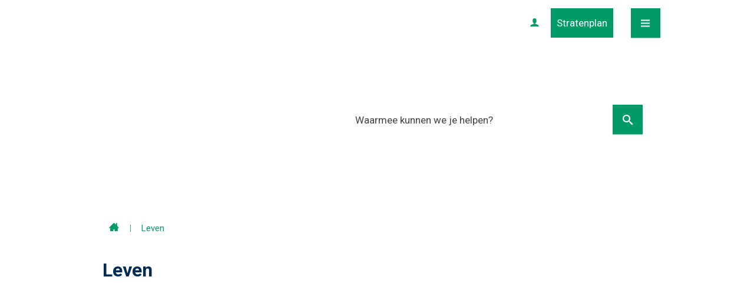

--- FILE ---
content_type: text/html; charset=utf-8
request_url: https://www.bierbeek.be/leven
body_size: 6191
content:
<!DOCTYPE html><html lang="nl-be" class=""><head><meta http-equiv="Content-Type" content="text/html;charset=utf-8"><meta name="HandheldFriendly" content="True" /><meta name="MobileOptimized" content="320" /><meta name="viewport" content="width=device-width, initial-scale=1.0"><meta name="generator" content="Icordis CMS by LCP nv (http://www.lcp.be)" /><title>Leven - Gemeente Bierbeek</title><link id="skin-stylesheet" href="/css/skin-website.css?v=26022024150453" media="screen" rel="stylesheet" type ="text/css" data-css="Contrastskin-website" /><link rel="stylesheet" href="/css/skin-print.css" type="text/css" media="print"><link rel="icon" type="image/x-icon" href="/images/skin/favicon.ico" /><link rel="apple-touch-icon" sizes="180x180" href="/images/skin/apple-touch-icon.png"><link rel="icon" type="image/png" sizes="32x32" href="/images/skin/favicon-32x32.png"><link rel="icon" type="image/png" sizes="16x16" href="/images/skin/favicon-16x16.png"><link rel="manifest" href="/images/skin/manifest.json"><link rel="mask-icon" href="/images/skin/safari-pinned-tab.svg" color="#5bbad5"><meta name="msapplication-TileColor" content="#ffffff"><meta name="msapplication-TileImage" content="/images/skin/mstile-144x144.png"><meta name="theme-color" content="#ffffff"><link type="application/rss+xml" rel="alternate" title="RSS nieuws" href="/Nieuws/rss" /><link type="application/rss+xml" rel="alternate" title="RSS events" href="/Events/rss" /><link rel="canonical" href="https://www.bierbeek.be/leven" /><meta property="og:site_name" content="Gemeente Bierbeek" /><meta property="og:title" content="Leven" /><meta property="og:url" content="https://www.bierbeek.be/leven" /><meta property="og:type" content="website" /><meta name="twitter:card" content="summary" /><meta property="twitter:title" content="Leven" /><meta content="https://www.bierbeek.be/images/skin/logo-og.png" property="og:image" /><meta content="1200" property="og:image:width" /><meta content="630" property="og:image:height" /><meta content="https://www.bierbeek.be/images/skin/logo-og.png" name="twitter:image" /><script src=https://prod.widgets.burgerprofiel.vlaanderen.be/api/v1/node_modules/@govflanders/vl-widget-polyfill/dist/index.js></script><script src=https://prod.widgets.burgerprofiel.vlaanderen.be/api/v1/node_modules/@govflanders/vl-widget-client/dist/index.js></script></head><body id="body" class="default portal-0"><script>var burgerprofielUAC =false;var burgerprofielAPIUrl = 'https://prod.widgets.burgerprofiel.vlaanderen.be/api/v1/session/validate';</script><div class=widget-vlw-placeholder id='global-header-placeholder' aria-hidden=true><div class=lds-ellipsis><div></div><div></div><div></div><div></div></div> </div><script>var sessionding=null;var wasAuthorized=false;var loggedOutLocal=false;vl.widget.client.bootstrap('https://prod.widgets.burgerprofiel.vlaanderen.be/api/v1/widget/164722c0-b5ce-4b9d-8b00-71f43db3434a').then(function(widget) {var placeholder = document.getElementById('global-header-placeholder');widget.setMountElement(placeholder);widget.mount().catch(console.error.bind(console))return widget;}).then(function (widget){vl.widget.client.capture((widget) => { window.widget = widget});widget.getExtension('citizen_profile').then((citizen_profile) => {var state = citizen_profile.getSession().getState();$('#profiellogout').on('click',function(e){var state2=citizen_profile.getSession().getState();if(state2=='authenticated'){e.preventDefault();citizen_profile.getSession().logout();loggedOutLocal=true;}});citizen_profile.addEventListener('session.update', (event) => {var state2=citizen_profile.getSession().getState(); // of event.getSource().getState();if(state2=='authenticated'){wasAuthorized=true;//$('#my-profile-link').removeClass('hidden');//$('#my-profile-link').show();}else if(state2=='unauthenticated'){if(loggedOutLocal){loggedOutLocal=false;window.location='/logout?returnurl=/'; }//$('#my-profile-link').addClass('hidden');//$('#my-profile-link').hide();}});})}).catch(console.error.bind(console)); </script><div id="outer-wrap"><div id="inner-wrap"><div id="skip-content" class="skip"><a href="#content-main" class="skip-navigation" data-scrollto="skip"><span>Naar content</span></a></div><header id="toppage" class="header "><div class="header-main"><div class="container"><div class="header-nav" aria-label="Main menu" role="navigation"><div class="header-nav-overlay" data-toggle="offcanvas" data-dismiss="modal"></div><nav class="navbar-default "><div class="menu-header"><span class="title"><span>Menu</span></span><button data-toggle="offcanvas" data-dismiss="modal" class="navbar-toggle btn-menu-header" type="button" aria-expanded="false"><span class="toggle-icon" aria-hidden="true"></span><span class="toggle-txt">Menu</span></button> </div><div class="header-meta"><div class="meta-container-wrapper"></div></div><div class="menu-wrapper left is-desktop"><div class="menu-container"><ul class="nav-main check-hamburger" id="nav"><li class="nav1"><a href="/home" ><span>Home</span></a></li><li class="nav2 dropdown"><a href="/leven" aria-expanded=false><span>Leven</span></a><div class="dropdown-wrapper"><div class="dropdown-container"><div class="dropdown-menu single-column"><div class="column-container"><div class="column-nav"><ul class="column-dropdown"><li><a href="/aanvraag-documenten" ><span>Aanvraag documenten</span></a></li><li><a href="/geboorte" ><span>Geboorte</span></a></li><li><a href="/huwen-and-samenwonen" ><span>Huwen &amp; samenwonen</span></a></li><li><a href="/identiteit" ><span>Identiteit</span></a></li><li><a href="/kinderopvang-and-onderwijs" ><span>Kinderopvang &amp; onderwijs</span></a></li><li><a href="/levenseinde" ><span>Levenseinde</span></a></li></ul></div></div></div> </div> </div> </li><li class="nav3 dropdown"><a href="/welzijn" aria-expanded=false><span>Welzijn</span></a><div class="dropdown-wrapper"><div class="dropdown-container"><div class="dropdown-menu single-column"><div class="column-container"><div class="column-nav"><ul class="column-dropdown"><li><a href="/sociale-dienst" ><span>Sociale dienst - OCMW</span></a></li><li><a href="/gezondheid" ><span>Gezondheid</span></a></li><li><a href="/zorg-thuis-en-elders" ><span>Zorg thuis en elders</span></a></li><li><a href="/savooibierbeek" ><span>De Savooi - d&#233; sociale buurtwinkel</span></a></li><li><a href="/dorpsrestaurant" ><span>Dorpsrestaurant</span></a></li><li><a href="/tewerkstelling" ><span>Tewerkstelling</span></a></li><li><a href="/wonen-ocmw" ><span>Wonen &amp; energie OCMW</span></a></li><li><a href="/welzijns-en-ouderenraad" ><span>Welzijns- en Ouderenraad</span></a></li><li><a href="/gbo" ><span>Ge&#239;ntegreerd Breed Onthaal (GBO) – aanmeldformulier voor hulpverleners</span></a></li><li><a href="/jaarverslagen-dienst-welzijn" ><span>Jaarverslag dienst Welzijn</span></a></li><li><a href="/mondiale-solidariteit" ><span>Mondiale solidariteit</span></a></li><li><a href="/pleegzorg" ><span>Pleegzorg </span></a></li><li><a href="/subsidieswelzijnsprojecten" ><span>Subsidies welzijnsprojecten</span></a></li><li><a href="/zorgzaam-bierbeek" ><span>Zorgzaam Bierbeek</span></a></li></ul></div></div></div> </div> </div> </li><li class="nav4 dropdown"><a href="/wonen-and-omgeving" aria-expanded=false><span>Wonen &amp; omgeving</span></a><div class="dropdown-wrapper"><div class="dropdown-container"><div class="dropdown-menu single-column"><div class="column-container"><div class="column-nav"><ul class="column-dropdown"><li><a href="/afval-voorkomen" ><span>Afval voorkomen</span></a></li><li><a href="/bouwen-and-energie" ><span>Bouwen &amp; energie</span></a></li><li><a href="/dierenwelzijn" ><span>Dierenwelzijn</span></a></li><li><a href="/klimaatgemeente" ><span>Klimaatgemeente</span></a></li><li><a href="/lokale economie" ><span>Lokale economie</span></a></li><li><a href="/milieuandnatuur" ><span>Milieu &amp; natuur</span></a></li><li><a href="/mobiliteit-and-verkeer" ><span>Mobiliteit &amp; verkeer</span></a></li><li><a href="/veiligheid-and-noodnummers" ><span>Veiligheid &amp; noodnummers</span></a></li></ul></div></div></div> </div> </div> </li><li class="nav5 dropdown"><a href="/vrijetijd" aria-expanded=false><span>Vrije tijd</span></a><div class="dropdown-wrapper"><div class="dropdown-container"><div class="dropdown-menu single-column"><div class="column-container"><div class="column-nav"><ul class="column-dropdown"><li><a href="https://www.bierbeek.be/topevents" target="_blank"><span>Activiteiten</span></a></li><li><a href="https://www.deborre.be/bib" target="_blank"><span>Bibliotheek</span></a></li><li><a href="https://www.deborre.be/cultuur" target="_blank"><span>cc de borre</span></a></li><li><a href="/toerisme" ><span>Toerisme</span></a></li><li><a href="https://www.deborre.be/jeugd" target="_blank"><span>Jeugd</span></a></li><li><a href="/sport" ><span>Sport</span></a></li><li><a href="/erfgoed" ><span>Erfgoed</span></a></li><li><a href="/vrijwilligers" ><span>Vrijwilligers</span></a></li><li><a href="https://bierbeek.kwandoo.com/" target="_blank"><span>Webwinkel</span></a></li><li><a href="https://www.deborre.be/vakantiewerking" target="_blank"><span>Vakantiewerking 2026</span></a></li><li><a href="https://www.deborre.be/verenigingen" target="_blank"><span>Verenigingen </span></a></li></ul></div></div></div> </div> </div> </li><li class="nav6 dropdown"><a href="/bestuur" aria-expanded=false><span>Bestuur</span></a><div class="dropdown-wrapper"><div class="dropdown-container"><div class="dropdown-menu single-column"><div class="column-container"><div class="column-nav"><ul class="column-dropdown"><li><a href="/aanwerving" ><span>Aanwervingen</span></a></li><li><a href="/adviesraden" ><span>Adviesraden</span></a></li><li><a href="/dienstverlening" ><span>Dienstverlening</span></a></li><li><a href="/financien" ><span>Financi&#235;n</span></a></li><li><a href="/gemeentebeleid" ><span>Gemeentebeleid</span></a></li><li><a href="/openbaarheid" >	<span>Openbaarheid</span></a></li><li><a href="/over-onze-gemeente" ><span>Over onze gemeente</span></a></li><li><a href="/privacy-gdpr-cookies" ><span>Privacy - GDPR - cookies</span></a></li><li><a href="/burgerparticipatie" ><span>Burgerparticipatie </span></a></li><li><a href="/klokkenluidersregeling" ><span>Meldpunt Klokkenluiders</span></a></li></ul></div></div></div> </div> </div> </li><li class="nav7"><a href="https://www.bierbeek.be/bedrijven" target="_blank" ><span>Ondernemersgids</span></a></li></ul> </div></div></nav></div> <a href="http://stratenplan.bierbeek.be" class="stratenplanlink"><span>Stratenplan</span></a><a href="/profiel" class="profilelink"><span>Profiel</span></a><div class="header-right"><button data-toggle="offcanvas" data-dismiss="modal" class="navbar-toggle btn-menu" type="button" aria-expanded="false"><span class="toggle-icon" aria-hidden="true"></span><span class="toggle-txt">Menu</span></button> </div><div class="my-profile-link"><a href="/profiel" title="Meld je aan" class="user-profile"><span class="user-link">Meld je aan</span></a></div></div> </div> </header><main id="wrapper" class="page-container-wrapper"><div class="header-banner"><div class="banner-container has-media"><div class="banner-content" style="background-image:url(/imageresizer/6F8D94825991596CE4C8412C94F38FD3/176.jpeg?w=1800&mode=max);"><div class="container"><div class="header-search"><div id="search" class="search-top" role="search"><form action="/zoeken" method="GET" name="searchForm" id="searchForm" class="search-form"><div class="input-group"><label for="txtkeyword" class="hidden">Waarmee kunnen we je helpen?</label><input type="text" name="q" class="form-control txt" id="txtkeyword" title="Waarmee kunnen we je helpen?" autocomplete="off" placeholder="Waarmee kunnen we je helpen?" data-placeholder="Waarmee kunnen we je helpen?" data-placeholder-mobile="Zoeken" /><span class="input-group-btn"><input type="submit" value="Zoek" class="btn-search" id="btnSearch" title="Zoeken" /></span><div id="bar-loading"><ul class="loading-element"><li class="loading-element1 loading-child"></li><li class="loading-element2 loading-child"></li><li class="loading-element3 loading-child"></li><li class="loading-element4 loading-child"></li><li class="loading-element5 loading-child"></li><li class="loading-element6 loading-child"></li><li class="loading-element7 loading-child"></li><li class="loading-element8 loading-child"></li><li class="loading-element9 loading-child"></li><li class="loading-element10 loading-child"></li><li class="loading-element11 loading-child"></li><li class="loading-element12 loading-child"></li></ul></div></div></form><div class="search-mobile"><a href="/zoeken" class="btn-search-mobile"><span>Zoeken</span></a></div><div id="suggestionsearch"><ul class="list-suggestionsearch"></ul></div></div></div><div class="header-brand"><a href="/" class="brand" title=""><img src="/images/skin/logo.svg" alt="Gemeente Bierbeek" title="Gemeente Bierbeek" class="logo-img"></a></div></div></div></div></div><div class="breadcrumb-wrapper sr_skip"><div class="container fade-navs"><a href="#" data-scroll="breadcrumbscrollleft" class="btn-scroll next"><span class="sr_skip">scroll naar links</span></a><a href="#" data-scroll="breadcrumbscrollright" class="btn-scroll prev"><span class="sr_skip">scroll naar rechts</span></a><ol class="breadcrumb sr_skip" itemscope itemtype="http://schema.org/BreadcrumbList"><li class="breadcrumb-home" itemprop="itemListElement" itemscope itemtype="http://schema.org/ListItem" ><a itemprop="item" href="/home"><span itemprop="name">Home</span><meta itemprop="position" content="1" /></a></li><li class="breadcrumb-item active" ><span class="aCrumb">Leven</span></li></ol></div></div><div id="content-main" class="page-inner"><div class="visible-print sr_skip"><img alt="" src="/images/skin/logo-print.jpg"></div><div class="heading-wrapper"><div class="container"><h1 class="page-heading"><span>Leven</span></h1></div></div><section class="theme-detail"><div class="container-wrapper"><div class="page-container"><div class="page-content"><div class="theme-list-wrapper theme-list-image-wrapper"><div class="theme-list has-media"><h2 class="heading sr-only"> <span>Of ben je op zoek naar ... </span></h2><ul class="list has-thumbnails"><li data-id="3555" data-type="th" class="item"><a href="/aanvraag-documenten" ><span>Aanvraag documenten</span><div class="theme-media" style="background-image:url(/imageresizer/4822A70CC888C90D0D955155D4B7A40B/6618.jpg?w=544&amp;h=401&amp;mode=crop&amp;scale=both);"></div></a></li><li data-id="3530" data-type="th" class="item"><a href="/geboorte" ><span>Geboorte</span><div class="theme-media" style="background-image:url(/imageresizer/7CBB8E76EF2E04BB2B7428CDCBB96D3A/6615.jpg?w=544&amp;h=401&amp;mode=crop&amp;scale=both);"></div></a></li><li data-id="3552" data-type="th" class="item"><a href="/huwen-and-samenwonen" ><span>Huwen &amp; samenwonen</span><div class="theme-media" style="background-image:url(/imageresizer/82E7963A7F1F24ADF72C34C3F5A938EE/6616.jpg?w=544&amp;h=401&amp;mode=crop&amp;scale=both);"></div></a></li><li data-id="3554" data-type="th" class="item"><a href="/identiteit" ><span>Identiteit</span><div class="theme-media" style="background-image:url(/imageresizer/C85FA74A37DA09B8A4235C282FEEB149/6617.jpg?w=544&amp;h=401&amp;mode=crop&amp;scale=both);"></div></a></li><li data-id="3551" data-type="th" class="item"><a href="/kinderopvang-and-onderwijs" ><span>Kinderopvang &amp; onderwijs</span><div class="theme-media" style="background-image:url(/imageresizer/B0A869D4C0D9EF2BF5B31839E48D2B23/6614.jpg?w=544&amp;h=401&amp;mode=crop&amp;scale=both);"></div></a></li><li data-id="3553" data-type="th" class="item"><a href="/levenseinde" ><span>Levenseinde</span><div class="theme-media" style="background-image:url(/imageresizer/94AB7CDBAC4E1A1F0E225D3D87D5168F/6613.jpg?w=544&amp;h=401&amp;mode=crop&amp;scale=both);"></div></a></li></ul></div></div></div> </div> </div> </section> </div></main> <footer id="footer" class="footer"><div class="footer-sub footer__logos"><div class="container"><div class="footer-gemeente"><ul class="list eqh"><li class="cultuurcentrum"><a href="http://www.ccdeborre.be" target="_blank"><span>CC de Borre</span></a></li><li class="containerpark"><a href="https://www.ecowerf.be/bierbeek/recyclagepark-bierbeek" target="_blank"><span>Recyclagepark</span></a></li><li class="politie"><a href="http://www.pzlubbeek.be" target="_blank"><span>Politie</span></a></li><li class="scholen"><a href="/naar-school"><span>Scholen in Bierbeek</span></a></li><li class="noodnummers"><a href="/noodnummers"><span>Noodnummers</span></a></li></ul><!-- <li class="handelaars"><a href="#" target="_blank"><span>Handelaars</span></a></li> --></div></div></div><div class="footer-top"><div class="container"><div class="footer-flex"><div class="footer-flex-col footer-flex-col-3"><h2 class="title"><span>Volg ons</span></h2><div class="footer-social"><ul class="list-social"><li class="bullet-facebook"><a class="external" href="https://www.facebook.com/pg/Bierbeek-leeft-162493613808773/posts/" target="_blank"><span>Facebook</span></a></li><li class="bullet-linkedin"><a class="external" href="https://www.linkedin.com/company/gemeente-bierbeek/" target="_blank"><span>Linkedin</span></a></li></ul></div></div><div class="infoblad"><a href="https://issuu.com/deborre" target="_blank"><span>informatieblad</span></a></div></div></div></div><div class="footer-inner"><div class="container"><div class="footer-inner-container"><div class="footer-left"><div class="footer-left-container"><div class="footer-left-info"><div class="footer-contact"><div class="contact-footer-container"><h3 class="title"><span>&copy; 2026 Gemeentehuis Bierbeek</span></h3><dl class="contact-info contact-info-footer"><dt class="lbl-address"><span>Adres</span></dt><dd class="txt-address"><span class="txt-streetnr">Speelpleinstraat &nbsp;8,&nbsp;</span><span class="txt-postal"><span class="sr-only">, </span>3360</span><span class="txt-city">Bierbeek</span></dd><dt class="lbl-phone"><span>tel.</span></dt><dd class="txt-phone"><span data-label="tel."><a class="phone" href="tel:016460175">016 46 01 75</a></span></dd><dt class="lbl-mail"><span>E-mail</span></dt><dd class="txt-mail"><span><a class="mail" href="mailto:%69%6e%66%6f%40%62%69%65%72%62%65%65%6b%2e%62%65">&#105;&#110;&#102;&#111;&#064;&#098;&#105;&#101;&#114;&#098;&#101;&#101;&#107;&#046;&#098;&#101;</a></span></dd></dl></div></div></div><ul class="list"><li class="footer-list-item"><a href="/contact" ><span>Alle contactgegevens en openingsuren</span></a></li><li class="footer-list-item"><a href="/sitemap" ><span>Sitemap</span></a></li><li class="footer-list-item"><a href="/producten/detail/542/proclaimer" ><span>Proclaimer</span></a></li><li class="footer-list-item"><a href="/producten/detail/892/cookiebeleid" ><span>Cookiebeleid</span></a></li><li class="footer-list-item"><a href="https://www.bierbeek.be/toegankelijkheidsverklaring" target="_blank"><span>Toegankelijkheidsverklaring</span></a></li></ul></div></div><div class="footer-right"><a title="e-gov en internet services door LCP" target="_blank" href="http://www.lcp.be/" class="lcplink"><span>lcp.nv 2026 &copy; </span></a></div></div></div> </div></footer> <div class="toppos sr_skip"><div id="totop"><a href="#toppage" title="Naar top" data-scrollto="totop" class="btn-totop"><span>Naar top</span></a></div></div></div></div><script src="/bundles/website?v=KpFntmw1ZFhgkVwiXHPHCtgeeW3D4B6YVORyIR9G31k1"></script></body></html>